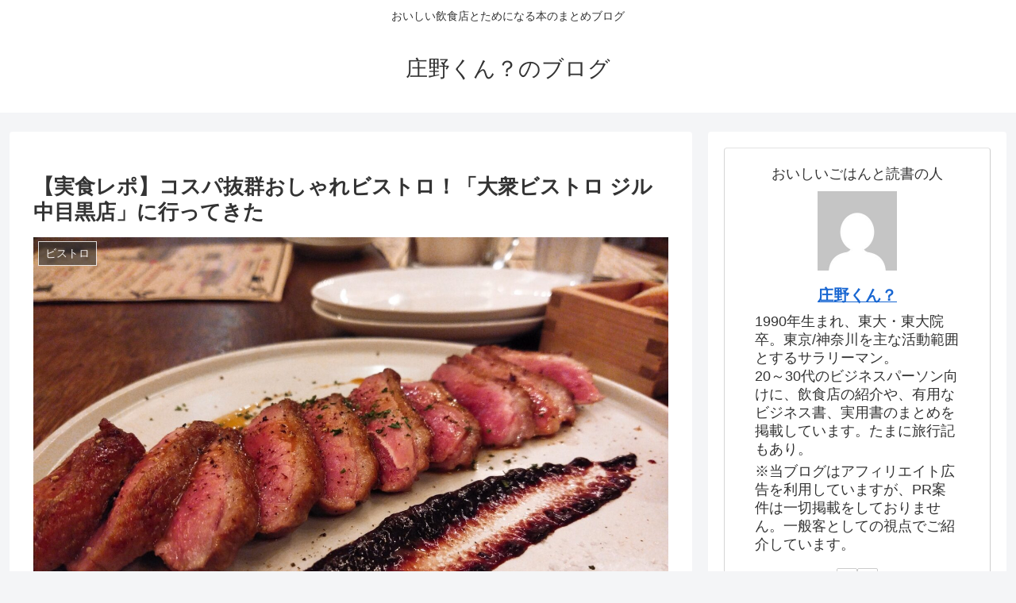

--- FILE ---
content_type: text/html; charset=utf-8
request_url: https://www.google.com/recaptcha/api2/aframe
body_size: 248
content:
<!DOCTYPE HTML><html><head><meta http-equiv="content-type" content="text/html; charset=UTF-8"></head><body><script nonce="tSb9OxHFqKQeuxJwEozhTw">/** Anti-fraud and anti-abuse applications only. See google.com/recaptcha */ try{var clients={'sodar':'https://pagead2.googlesyndication.com/pagead/sodar?'};window.addEventListener("message",function(a){try{if(a.source===window.parent){var b=JSON.parse(a.data);var c=clients[b['id']];if(c){var d=document.createElement('img');d.src=c+b['params']+'&rc='+(localStorage.getItem("rc::a")?sessionStorage.getItem("rc::b"):"");window.document.body.appendChild(d);sessionStorage.setItem("rc::e",parseInt(sessionStorage.getItem("rc::e")||0)+1);localStorage.setItem("rc::h",'1768921357818');}}}catch(b){}});window.parent.postMessage("_grecaptcha_ready", "*");}catch(b){}</script></body></html>